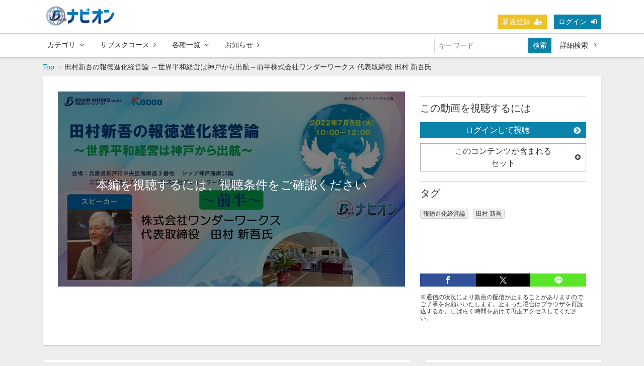

--- FILE ---
content_type: text/html; charset=UTF-8
request_url: https://brainnavi-online.com/contents/3891
body_size: 9605
content:
<!DOCTYPE html>
<html lang="ja">
    <head>
    
    <!-- Google tag (gtag.js) -->
    <script async src="https://www.googletagmanager.com/gtag/js?id=G-0CWJFSQ71F"></script>
    <script>
      window.dataLayer = window.dataLayer || [];
      function gtag(){dataLayer.push(arguments);}
      gtag('js', new Date());

      gtag('config', 'G-0CWJFSQ71F');
    </script>
    
    <!-- Global site tag (gtag.js) - Google Analytics -->
    <script async src="https://www.googletagmanager.com/gtag/js?id=UA-171251440-1"></script>
    <script>
      window.dataLayer = window.dataLayer || [];
      function gtag(){dataLayer.push(arguments);}
      gtag('js', new Date());

      gtag('config', 'UA-171251440-1');
    </script>

    <!-- Global site tag (gtag.js) - Google Ads: 703751429 -->
    <script async src="https://www.googletagmanager.com/gtag/js?id=AW-703751429"></script>
    <script>
      window.dataLayer = window.dataLayer || [];
      function gtag(){dataLayer.push(arguments);}
      gtag('js', new Date());

      gtag('config', 'AW-703751429');
    </script>
    <!-- Event snippet for Website lead conversion page -->
    <script>
      gtag('event', 'conversion', {'send_to': 'AW-703751429/ZgSUCPjXhc4CEIXKyc8C'});
    </script>
    
    <!-- Google Tag Manager -->
    <script>(function(w,d,s,l,i){w[l]=w[l]||[];w[l].push({'gtm.start':
    new Date().getTime(),event:'gtm.js'});var f=d.getElementsByTagName(s)[0],
    j=d.createElement(s),dl=l!='dataLayer'?'&l='+l:'';j.async=true;j.src=
    'https://www.googletagmanager.com/gtm.js?id='+i+dl;f.parentNode.insertBefore(j,f);
    })(window,document,'script','dataLayer','GTM-WN32KS5');</script>
    <!-- End Google Tag Manager -->    
    
        <meta charset="utf-8">
        
          
            <!-- 翻訳 -->
            <script src="https://d.shutto-translation.com/trans.js?id=1619"></script>
            <script>
            __stt.on('setLangHit', function(event) {
              ga('create', 'UA-171251440-1', 'auto', 'stt1619');
              ga('stt1619.send', 'event', 'ShuttoTranslation', 'SetLang', {
                dimension1: event.lang,
                nonInteraction: true
              });
            });
            </script>
        
		<style>
        	.my-header-customer { background-color: #ffb3b3;}
        </style>
        
                        


		<meta name="viewport" content="width=device-width,initial-scale=1">
        <meta name="description" content="グローバルに知をつなぎ知がつながる">
        <meta name="format-detection" content="telephone=no">
        <meta http-equiv="X-UA-Compatible" content="IE=edge">
        <link rel="icon" type="image/png" href="/file_upload/favicon.ico">
        <link rel="manifest" href="/manifest.json">

                                    <meta property="og:type" content="article">
                        <meta property="og:title" content="田村新吾の報徳進化経営論	 ～世界平和経営は神戸から出航～前半株式会社ワンダーワークス 代表取締役 田村 新吾氏 | ブレイン・ナビオン（Brain Navion）">
            <meta property="og:site_name" content="ブレイン・ナビオン（Brain Navion）">
            <meta property="og:description" content="グローバルに知をつなぎ知がつながる">
            <meta property="og:url" content="https://brainnavi-online.com/contents/3891">
            <meta property="og:image" content="https://brainnavi-online.com/storage/generated/images/thumbnail/960x540/content-c2c2a04512b35d13102459f8784f1a2d-thumbnail.jpg?ts=1657068286">
        
                    <meta name="twitter:card" content="summary">
            <meta name="twitter:title" content="田村新吾の報徳進化経営論	 ～世界平和経営は神戸から出航～前半株式会社ワンダーワークス 代表取締役 田村 新吾氏 | ブレイン・ナビオン（Brain Navion）">
            <meta name="twitter:site" content="ブレイン・ナビオン（Brain Navion）">
            <meta name="twitter:description" content="グローバルに知をつなぎ知がつながる">
            <meta name="twitter:url" content="https://brainnavi-online.com/contents/3891">
            <meta name="twitter:image" content="https://brainnavi-online.com/storage/generated/images/thumbnail/960x540/content-c2c2a04512b35d13102459f8784f1a2d-thumbnail.jpg?ts=1657068286">
        
                    <link rel="stylesheet" href="https://brainnavi-online.com/lib/slick/slick.css?ver=4.22.0">
            <link rel="stylesheet" href="https://brainnavi-online.com/lib/slick/slick-theme.css?ver=4.22.0">
            <link rel="stylesheet" href="https://brainnavi-online.com/css/bootstrap/bootstrap.css?ver=4.22.0">
            <link rel="stylesheet" href="https://brainnavi-online.com/css/font-awesome/font-awesome.css?ver=4.22.0">
            <link rel="stylesheet" href="https://brainnavi-online.com/css/jq-ui/jquery-ui.min.css?ver=4.22.0">
            <link rel="stylesheet" href="https://brainnavi-online.com/css/style.css?ver=4.22.0">
            <link rel="stylesheet" href="https://brainnavi-online.com/css/theme/blue.css?ver=4.22.0">
            
                        <link rel="stylesheet" href="https://brainnavi-online.com/file_upload/css/bnavion.css?ver=4.22.0">
        
        <script>
            var Socialcast = {};
            Socialcast.csrfToken = "RsvCAVV6mcejnBM0Ywjs0WCOxqtYPJtWC0uSqYN3";
                                </script>
                    <!-- script -->
            <script src="https://brainnavi-online.com/js/jquery-2.2.4.min.js?ver=4.22.0"></script>
            <script src="https://www.gstatic.com/firebasejs/5.5.7/firebase-app.js"></script>
            <script src="https://www.gstatic.com/firebasejs/5.5.7/firebase-messaging.js"></script>
            <script src="https://brainnavi-online.com/js/modernizr-custom.js?ver=4.22.0"></script>
            <!-- slick -->
            <script src="https://brainnavi-online.com/js/slick/slick.min.js?ver=4.22.0"></script>
            <!-- //slick -->
            <!-- tile.js -->
            <script src="https://brainnavi-online.com/js/jquery.tile.min.js?ver=4.22.0"></script>
            <!-- //tile.js -->
            <!-- bootstrap -->
            <script src="https://brainnavi-online.com/js/tether.min.js?ver=4.22.0"></script>
            <script src="https://brainnavi-online.com/js/bootstrap.min.js?ver=4.22.0"></script>
            <!-- //bootstrap -->
            <!-- datepicker -->
            <script src="https://brainnavi-online.com/js/jquery-ui.min.js?ver=4.22.0"></script>
            <script src="https://brainnavi-online.com/js/datepicker-ja.js?ver=4.22.0"></script>
            <!-- //datepicker -->

            <script src="https://cdnjs.cloudflare.com/ajax/libs/jsviews/1.0.1/jsviews.min.js"></script>
            <script src="https://brainnavi-online.com/js/moment.min.js?ver=4.22.0"></script>
            <script src="https://brainnavi-online.com/js/base.js?ver=4.22.0"></script>
            <script src="https://brainnavi-online.com/js/app.js?ver=4.22.0"></script>
            <script src="https://brainnavi-online.com/js/app.favorite.js?ver=4.22.0"></script>
            <script src="https://brainnavi-online.com/js/app.comment.js?ver=4.22.0"></script>
            <script src="https://brainnavi-online.com/js/app.watch-history.js?ver=4.22.0"></script>
            <script src="https://brainnavi-online.com/js/app.pushSubscriber.js?ver=4.22.0"></script>
             
        
<script>
$(function(){
            var startTime = 0;
    
    if ('initPlayer' in window) {
        initPlayer(startTime);
    }

    if ('initSamplePlayer' in window) {
        initSamplePlayer();
    }
});
</script>
    </head>
    <body id="page-contents-show">
        <!-- Modal -->
<div class="modal fade" id="modal-login" tabindex="-1" role="dialog" aria-labelledby="modal-label-login" aria-hidden="true">
    <div class="modal-dialog" role="document">
        <div class="modal-content">
            <div class="modal-header">
                <h5 class="modal-title" id="modal-label-login">ログイン</h5>
                <button type="button" class="close" data-dismiss="modal" aria-label="Close">
                    <span aria-hidden="true">&times;</span>
                </button>
            </div>
            <div class="modal-body">
                    
                <div class="box-section">
                        <form method="POST" action="https://brainnavi-online.com/login" accept-charset="UTF-8" novalidate="novalidate"><input name="_token" type="hidden" value="RsvCAVV6mcejnBM0Ywjs0WCOxqtYPJtWC0uSqYN3">

                                    <div class="form-group"  >
    
    <label for="email" class="form-control-label marked required">メールアドレス</label>

        <input class="form-control" required="required" name="email" type="email" id="email">

    
            </div>
    
                                            <div class="form-group"  >
    
    <label for="password" class="form-control-label marked required">パスワード</label>

        <input class="form-control" required="required" name="password" type="password" id="password">

    
            </div>
    
                                

        <input class="form-control" name="redirect_to" type="hidden" value="https://brainnavi-online.com/contents/3891">

    

                                    <div class="btn-area-center"  >

<button class="btn btn-theme" type="submit">ログイン</button> 

    </div>

            
    </form>

                    <div class="btn-area-center">
                        <a class="btn" href="https://brainnavi-online.com/password/reset">ログインできない方はこちら<i class="fa fa-angle-right" aria-hidden="true"></i></a>
                                                    <a class="btn" href="https://brainnavi-online.com/entry?redirect_to=https%3A%2F%2Fbrainnavi-online.com%2Fcontents%2F3891">新規登録はこちら<i class="fa fa-angle-right" aria-hidden="true"></i></a>
                                            </div>
                </div>
                                    
                <div class="box-section">
                    <h5>ソーシャルログイン</h5>
                    <div class="btn-area-center">
                            
                            <a class="btn btn-facebook icon" data-post="true" href="https://brainnavi-online.com/OAuth/facebook/login?redirect_to=https%3A%2F%2Fbrainnavi-online.com%2Fcontents%2F3891"><span class="icon-facebook"></span>&nbsp;Facebookでログイン<i class="fa fa-sign-in"></i></a>
                                                    
                            <a class="btn btn-google icon" data-post="true" href="https://brainnavi-online.com/OAuth/google/login?redirect_to=https%3A%2F%2Fbrainnavi-online.com%2Fcontents%2F3891"><span class="icon-google"></span>&nbsp;Googleでログイン<i class="fa fa-sign-in"></i></a>
                                            </div>
                </div>
                            </div>
        </div>
    </div>
</div>
<!-- //Modal -->
        <div class="modal fade" id="modal-buy" tabindex="-1" role="dialog" aria-labelledby="modal-label-login" aria-hidden="true">
  <div class="modal-dialog" role="document">
    <div class="modal-content">
      <div class="modal-header">
        <h5 class="modal-title" id="modal-label-login">
          購入するには会員登録が必要です
        </h5>
        <button type="button" class="close" data-dismiss="modal" aria-label="Close">
          <span aria-hidden="true">&times;</span>
        </button>
      </div>
      <div class="modal-body">
        <div class="box-section">
          <div class="row">
                            <div class="col-lg-6">
                  <p class="text-center mb-0">未登録の方は、新規登録</p>
                  <div class="btn-area-center mt-0">
                    <a class="btn btn-accent" href="https://brainnavi-online.com/entry">新規登録<i class="fa fa-user-plus" aria-hidden="true"></i></a>
                  </div>
                </div>
                <div class="col-lg-6">
                  <p class="text-center mb-0">会員の方はログイン</p>
                  <div class="btn-area-center mt-0">
                    <a class="btn btn-theme" href="https://brainnavi-online.com/login">ログイン<i class="fa fa-sign-in" aria-hidden="true"></i></a>
                  </div>
                </div>
                      </div>
        </div>
      </div>
    </div>
  </div>
</div>
<!-- //Modal -->

                    <header class="box-header">
    <nav>
        <div class="nav-inner">
            <div class="container">
                <div class="row align-items-end">
                    <div class="col-2">
                                                <div class="logo-area"><a href="https://brainnavi-online.com"><img src="https://brainnavi-online.com/file_upload/images/BWGlogo1.png?ver=4.22.0" alt="ブレイン・ナビオン（Brain Navion）"></a></div>
                                            </div>
                    <div class="col-10">
                        <ul class="global-nav-list text-right">
                                                                                                <li><a class="btn btn-accent btn-sm" href="https://brainnavi-online.com/entry">新規登録<i class="fa fa-user-plus" aria-hidden="true"></i></a></li>
                                                                <li><a class="btn btn-theme btn-sm" href="https://brainnavi-online.com/login?redirect_to=https%3A%2F%2Fbrainnavi-online.com%2Fcontents%2F3891">ログイン<i class="fa fa-sign-in" aria-hidden="true"></i></a></li>
                            
                                                  </ul>
                      <!-- //row -->
                    </div>
                </div>
            </div>
        </div>
        <div class="nav-inner">
            <div class="container">
                <div class="row">
                    <div class="col-md-12">
                        <ul class="global-nav-list clearfix">
                            <li>
                                <div class="dropdown-wrapper">
                                    <span class="box-dropdown-key btn btn-global-nav btn-sm"> カテゴリ<i class="fa fa-angle-down" aria-hidden="true"></i></span>
                                    <div class="dropdown-container">
                                                                                     <ul class="category-list box-dropdown-target">                                            <li class="category-list-item">
                                            <h4 class="ttl-sm">
                                                <a class="major-category" href="https://brainnavi-online.com/contents/category/live">
                                                    Ｂライブ
                                                </a>
                                            </h4>
                                                                                        </li>
                                                                                                                                                                            <li class="category-list-item">
                                            <h4 class="ttl-sm">
                                                <a class="major-category" href="https://brainnavi-online.com/contents/category/bseminar">
                                                    Ｂセミナー
                                                </a>
                                            </h4>
                                                                                        </li>
                                                                                                                                                                            <li class="category-list-item">
                                            <h4 class="ttl-sm">
                                                <a class="major-category" href="https://brainnavi-online.com/contents/category/bacademy">
                                                    Ｂアカデミー
                                                </a>
                                            </h4>
                                                                                        </li>
                                                                                                                                                                            <li class="category-list-item">
                                            <h4 class="ttl-sm">
                                                <a class="major-category" href="https://brainnavi-online.com/contents/category/blearning">
                                                    Ｂラーニング
                                                </a>
                                            </h4>
                                                                                             <ul class="sub-category-list">                                                <li class="sub-category-list-item">
                                                    <a href="https://brainnavi-online.com/contents/category/ai-series">
                                                        AIシリーズ
                                                    </a>
                                                </li>
                                                                                                <!-- //.sub-category-list -->
                                                                                                                                            <li class="sub-category-list-item">
                                                    <a href="https://brainnavi-online.com/contents/category/human-brand-series">
                                                        ヒューマンブランドシリーズ
                                                    </a>
                                                </li>
                                                                                                <!-- //.sub-category-list -->
                                                                                                                                            <li class="sub-category-list-item">
                                                    <a href="https://brainnavi-online.com/contents/category/security-series">
                                                        セキュリティシリーズ
                                                    </a>
                                                </li>
                                                 </ul>                                                 <!-- //.sub-category-list -->
                                                                                        </li>
                                                                                                                                                                            <li class="category-list-item">
                                            <h4 class="ttl-sm">
                                                <a class="major-category" href="https://brainnavi-online.com/contents/category/bbook">
                                                    Ｂブック
                                                </a>
                                            </h4>
                                                                                        </li>
                                                                                                                                                                            <li class="category-list-item">
                                            <h4 class="ttl-sm">
                                                <a class="major-category" href="https://brainnavi-online.com/contents/category/datenadaigakuin">
                                                    伊達な大学院
                                                </a>
                                            </h4>
                                                                                             <ul class="sub-category-list">                                                <li class="sub-category-list-item">
                                                    <a href="https://brainnavi-online.com/contents/category/chemistry">
                                                        化学
                                                    </a>
                                                </li>
                                                                                                <!-- //.sub-category-list -->
                                                                                                                                            <li class="sub-category-list-item">
                                                    <a href="https://brainnavi-online.com/contents/category/engineering">
                                                        工学
                                                    </a>
                                                </li>
                                                                                                <!-- //.sub-category-list -->
                                                                                                                                            <li class="sub-category-list-item">
                                                    <a href="https://brainnavi-online.com/contents/category/humanities-society">
                                                        人文社会
                                                    </a>
                                                </li>
                                                                                                <!-- //.sub-category-list -->
                                                                                                                                            <li class="sub-category-list-item">
                                                    <a href="https://brainnavi-online.com/contents/category/mathematical-physical-science">
                                                        数物系科学
                                                    </a>
                                                </li>
                                                                                                <!-- //.sub-category-list -->
                                                                                                                                            <li class="sub-category-list-item">
                                                    <a href="https://brainnavi-online.com/contents/category/biology">
                                                        生物
                                                    </a>
                                                </li>
                                                                                                <!-- //.sub-category-list -->
                                                                                                                                            <li class="sub-category-list-item">
                                                    <a href="https://brainnavi-online.com/contents/category/general-new-fields">
                                                        総合・新領域
                                                    </a>
                                                </li>
                                                 </ul>                                                 <!-- //.sub-category-list -->
                                                                                        </li>
                                                                                                                                                                            <li class="category-list-item">
                                            <h4 class="ttl-sm">
                                                <a class="major-category" href="https://brainnavi-online.com/contents/category/aibraincompass">
                                                    AIブレインコンパス
                                                </a>
                                            </h4>
                                                                                        </li>
                                             </ul>                                                                             <!-- // category-list -->
                                    </div>
                                </div>
                            </li>
                                                            <li>
                                    <a class="btn btn-global-nav btn-sm" href="https://brainnavi-online.com/courses">サブスクコース<i class="fa fa-angle-right" aria-hidden="true"></i></a>
                                </li>
                                                                                    <li>
                                <div class="dropdown-wrapper">
                                    <span class="box-dropdown-key btn btn-global-nav btn-sm">各種一覧<i class="fa fa-angle-down" aria-hidden="true"></i></span>
                                    <div class="dropdown-container">
                                        <ul class="box-dropdown-target link-list">
                                            <li><a href="https://brainnavi-online.com/contents/search">新着順</a></li>
                                                                                            <li><a href="https://brainnavi-online.com/contents/search?s=pc&o=d">再生回数順</a></li>
                                                <li><a href="https://brainnavi-online.com/contents/search">全て</a></li>
                                                <li><a href="https://brainnavi-online.com/contents/search?s=fc&o=d">お気に入り順</a></li>
                                                                                                    <li><a href="https://brainnavi-online.com/contents/search?s=p&o=d">価格順</a></li>
                                                                                                <li><a href="https://brainnavi-online.com/contents/comming">公開予定のコンテンツ一覧</a></li>
                                                                                                                                </ul>
                                    </div>
                                </div>
                            </li>
                            <li>
                                <a class="btn btn-global-nav btn-sm" href="https://brainnavi-online.com/announce">お知らせ<i class="fa fa-angle-right" aria-hidden="true"></i></a>
                            </li>
                                                        <li>
                                <div class="box-search">
                                    <form class="form-inline" action="https://brainnavi-online.com/contents/search">
                                        <div class="input-group flex-nowrap align-items-center">
                                            <input class="form-control form-control-sm" name="q[keyword]" type="text" placeholder="キーワード">
                                            <button class="form-control form-control-sm btn-theme" type="submit">検索</button>
                                            <a class="btn btn-global-nav btn-sm ml-2" href="https://brainnavi-online.com/contents/search/start">詳細検索&nbsp;<i class="fa fa-angle-right" aria-hidden="true"></i></a>
                                        </div>
                                    </form>
                                </div>
                            </li>
                        </ul>
                    </div>
                </div>
                <!-- //row -->
            </div>
            <!-- // .container -->
        </div>
        <!-- // .nav-inner -->
    </nav>
</header>
        
            <main class="box-wrapper">
        


                                    <nav class="box-breadCrumb">
    <div class="container">
        <ul class="list-breadCrumb">
            <li><a href="https://brainnavi-online.com">Top</a></li>
                                                <li>田村新吾の報徳進化経営論	 ～世界平和経営は神戸から出航～前半株式会社ワンダーワークス 代表取締役 田村 新吾氏</li>
                                    </ul>
    </div><!-- // .container -->
</nav><!-- // .box-breadCrumb -->
            
        <div class="container box-main">
            <div class="row">

                    <div class="col-12 box-content">
        <div class="tile-inner">
            <!-- 動画再生エリア -->
            <div class="row">
                <div class="col-md-8">
                    <div id="videoArea" class="movieWrap">
                                                <div id="videoBox" style="background-image:url(https://brainnavi-online.com/storage/generated/images/thumbnail/960x540/content-c2c2a04512b35d13102459f8784f1a2d-thumbnail.jpg?ts=1657068286); overflow:hidden;">
                            <div class="movieMessage">
                                                                    <p class="ttl-sm">本編を視聴するには、視聴条件をご確認ください</p>
                                                            </div>
                                                    </div>
                                            </div>
                    <style>.jstream-eqPlayer{left:0px}</style>
                                    </div>
                <div class="col-md-4">
                    <div class="box-contentsInfo">
                        <div class="box-contentsInfo-section">
                            <div class="content-status-box">
                            <span id="status-done" class="tag status-done" style="display: none;"><i class="fa fa-check"></i>視聴済</span>
            </div>
<!-- //.content-status-box -->
                                                    </div>
                        <div class="box-contentsInfo-section purchase-info-area">
                            <h4 class="ttl-xs">この動画を視聴するには</h4>
                                                                                                                                        <a class="btn btn-block btn-theme icon" href="javascript:void();" data-toggle="modal" data-target="#modal-login">
                                            ログインして視聴<i class="fa fa-chevron-circle-right" aria-hidden="true"></i>
                                        </a>
                                                                                                                                                            <h4 class="btn btn-block btn-toggle">このコンテンツが含まれる<br>セット<i class="fa fa-sm fa-plus-circle"></i></h4>
    <div class="accordion-box">
        <ul>
                            <li><a href="https://brainnavi-online.com/set/3890">田村新吾の報徳進化経営論 ～世界平和経営は神戸から出航～</a></li>
                    </ul>
    </div>
                                                    </div>

                        
                                                <div class="box-contentsInfo-section">
    <h4 class="ttl-xs">タグ</h4>
    <div class="tag-area">
                    <a href="https://brainnavi-online.com/contents/tag/%E5%A0%B1%E5%BE%B3%E9%80%B2%E5%8C%96%E7%B5%8C%E5%96%B6%E8%AB%96" class="tag tag-content">報徳進化経営論</a>
                    <a href="https://brainnavi-online.com/contents/tag/%E7%94%B0%E6%9D%91%20%E6%96%B0%E5%90%BE" class="tag tag-content">田村 新吾</a>
            </div>
</div>
                    </div>
                    <!-- //.box-contentsInfo -->
                    <div class="share-area">
    <a class="icon-facebook" href="http://www.facebook.com/sharer.php?u=https://brainnavi-online.com/contents/3891" onClick="window.open(encodeURI(decodeURI(this.href)),'fbsharewindow', 'width=480, height=720, toolbar=0, scrollbars=1, resizable=1'); return false;"></a>
    <a class="icon-twitter" href="http://x.com/intent/tweet?url=https://brainnavi-online.com/contents/3891" onClick="window.open(encodeURI(decodeURI(this.href)), 'twsharewindow', 'width=480, height=720, toolbar=0, scrollbars=1, resizable=1'); return false;" rel="nofollow"></a>
    <a class="icon-line" href="http://line.me/R/msg/text/?https://brainnavi-online.com/contents/3891" onClick="window.open(encodeURI(decodeURI(this.href)), 'linesharewindow', 'width=480, height=720, toolbar=0, scrollbars=1, resizable=1'); return false;" ></a>
    </div>
                    <h3 class="ttl-lg" style="font-size:12px"><br>※通信の状況により動画の配信が止まることがありますのでご了承をお願いいたします。止まった場合はブラウザを再読込するか、しばらく時間をあけて再度アクセスしてください。</h3>
                </div>
            </div>
        </div>
    </div>
 
                <div class="col-lg-8">
                                     <div class="tile-inner">
                            <section class="box-section">
                                                                                <h2 class="ttl-xs"><a href=""><b style="color: blue;">田村新吾の報徳進化経営論</b><br></a></h2>
              <h3 class="ttl-xs"> ～世界平和経営は神戸から出航～前半株式会社ワンダーワークス 代表取締役 田村 新吾氏 <br></h3>
              <h3 class="ttl-xs"> </h3>
                                  <p></p>
    </section>
    <section class="box-section">
        <h2 class="ttl-md">関連動画</h2>
                                <div class="box-related-content">
                <h2 class="ttl-xs">セット：田村新吾の報徳進化経営論 ～世界平和経営は神戸から出航～</h2>
                <div class="content-list js-list-slide">
                                                            


<div class="content-list-item ">
    <article>
        <a href="https://brainnavi-online.com/set/3890/contents/3891">
            <div class="content-thumbnail">
                <div class="content-thumbnail-box">
                    <div class="content-thumbnail-box-inner" style="background-image: url(https://brainnavi-online.com/storage/generated/images/thumbnail/960x540/content-c2c2a04512b35d13102459f8784f1a2d-thumbnail.jpg?ts=1657068286);"></div>
                                    </div>
            </div>
        </a>
        <div class="content-info-box">
            <div class="js-tilefix">
                <h3 class="ttl-xs ellipsis"><a href="https://brainnavi-online.com/set/3890/contents/3891">田村新吾の報徳進化経営論	 ～世界平和経営は神戸から出航～前半株式会社ワンダーワークス 代表取締役 田村 新吾氏</a></h3>
                <div class="content-status-box">
                                                                            </div>
                <!-- //.content-status-box -->
                <div class="content-price">
                                            <span><i class="fa fa-user"></i>無料</span>
                                    </div>
                <!-- //.content-price -->
            </div>
            <!-- .js-tilefix -->
            <!-- <div class="box-contents-numbers"> -->
                <!--  -->
                <!-- 再生数 
                <p>
                    <i class="fa fa-play"></i>
                    <span>1</span>
                </p>
                 //再生数 -->
                <!--  -->
                <!-- お気に入り数 
                    <p class="favorite user-logoff" title="ログインが必要です" data-favorite="false" data-content-id="3891">
    <i class="fa fa-star-o"></i>
        <span>0</span>
</p>
                 //お気に入り数 -->
            <!-- </div> -->
            <!-- //.box-contents-numbers -->
        </div>
        <!-- //.content-info-box -->
    </article>
</div>
<!-- //.content-list-item -->
                                                            


<div class="content-list-item ">
    <article>
        <a href="https://brainnavi-online.com/set/3890/contents/3892">
            <div class="content-thumbnail">
                <div class="content-thumbnail-box">
                    <div class="content-thumbnail-box-inner" style="background-image: url(https://brainnavi-online.com/storage/generated/images/thumbnail/960x540/content-fb0650ff38f84d526883336ff5119dc0-thumbnail.jpg?ts=1657068325);"></div>
                                    </div>
            </div>
        </a>
        <div class="content-info-box">
            <div class="js-tilefix">
                <h3 class="ttl-xs ellipsis"><a href="https://brainnavi-online.com/set/3890/contents/3892">田村新吾の報徳進化経営論 ～世界平和経営は神戸から出航～後半株式会社ワンダーワークス 代表取締役 田村 新吾氏</a></h3>
                <div class="content-status-box">
                                                                            </div>
                <!-- //.content-status-box -->
                <div class="content-price">
                                            <span><i class="fa fa-user"></i>無料</span>
                                    </div>
                <!-- //.content-price -->
            </div>
            <!-- .js-tilefix -->
            <!-- <div class="box-contents-numbers"> -->
                <!--  -->
                <!-- 再生数 
                <p>
                    <i class="fa fa-play"></i>
                    <span>1</span>
                </p>
                 //再生数 -->
                <!--  -->
                <!-- お気に入り数 
                    <p class="favorite user-logoff" title="ログインが必要です" data-favorite="false" data-content-id="3892">
    <i class="fa fa-star-o"></i>
        <span>0</span>
</p>
                 //お気に入り数 -->
            <!-- </div> -->
            <!-- //.box-contents-numbers -->
        </div>
        <!-- //.content-info-box -->
    </article>
</div>
<!-- //.content-list-item -->
                                </div>
                <div class="btn-area-center">
                    <a class="btn btn-theme" href="https://brainnavi-online.com/set/3890">一覧へ<i class="fa fa-angle-right"></i></a>
                </div>
            </div>
        
            </section>
                        </div>
                </div>
                <aside class="col-lg-4 box-sidemenu is-pc">
                                                <div class="tile-inner">
  <div><a href="https://www.brain-navion.co.jp/" target="_blank" rel="noopener"><img style="width: 100%; height: auto; border-width: 1px; border-style: solid;" src="/file_upload/images/test_BONHP_20251114.jpg" alt="" /></a>

    <br
    />
    <br /><a href="http://www.canaria-book.com/" target="_blank" rel="noopener"> <img style="width: 100%; height: auto; border-width: 1px; border-style: solid;" src="/file_upload/images/CNC_300x150_202511.jpg" alt="" /><br /></a> 
    <br
    /><a href="https://bwg.meclib.jp/library/site/public/book-lists/?type=search&amp;target=category1&amp;category1=2&amp;sort-type=order&amp;sort-order=asc"
    target="_blank" rel="noopener"><img style="width: 100%; height: auto; border-width: 1px; border-style: solid;" src="/file_upload/images/SAM_300x150_202511.png" alt="" /></a>

  </div>
</div>

<div class="tile-inner">
    <h2 class="ttl-sm">お知らせ</h2>
    <ul class="news-list">
                    <li class="news-list-item">
    <div class="news-info">
        <time datetime="2025-09-24 11:33:07">2025.09.24</time>
                    </div>
    <h3 class="text-plain ellipsis"><a href="https://brainnavi-online.com/announce/1026">9月25日14:30【ライブ配信】越日共創セミナー</a></h3>
</li>
                    <li class="news-list-item">
    <div class="news-info">
        <time datetime="2025-09-09 15:36:39">2025.09.09</time>
                    </div>
    <h3 class="text-plain ellipsis"><a href="https://brainnavi-online.com/announce/1025">9月16日14:00【ライブ配信】AI活用術セミナー</a></h3>
</li>
                    <li class="news-list-item">
    <div class="news-info">
        <time datetime="2025-08-25 15:19:53">2025.08.25</time>
                    </div>
    <h3 class="text-plain ellipsis"><a href="https://brainnavi-online.com/announce/1024">第29回メディアビジネスセミナー：8月26日14:00</a></h3>
</li>
            </ul>
    <div class="btn-area-center">
        <a class="btn btn-theme btn-center" href="https://brainnavi-online.com/announce">もっと見る <i class="fa fa-angle-right" aria-hidden="true"></i></a>
    </div>
</div>

                    
        <div class="tile-inner">
        <h2 class="ttl-sm">新着コンテンツ</h2>
        <div class="content-list">
                                    

<div class="content-list-item">
    <article>
        <a href="https://brainnavi-online.com/set/5936">
            <div class="content-thumbnail">
                <div class="content-thumbnail-box">
                    <div class="content-thumbnail-box-inner" style="background-image: url(https://brainnavi-online.com/storage/generated/images/thumbnail/960x540/content-60131a2a3f223dc8f4753bcc5771660c-thumbnail.jpg?ts=1768108763);"></div>
                                        <span class="label-set">セット</span>
                                    </div>
            </div>
            <div class="content-info-box">
                <h3 class="ellipsis">かなえびとの集い</h3>
            </div>
        </a>
    </article>
</div>
                                                    

<div class="content-list-item">
    <article>
        <a href="https://brainnavi-online.com/contents/5940">
            <div class="content-thumbnail">
                <div class="content-thumbnail-box">
                    <div class="content-thumbnail-box-inner" style="background-image: url(https://brainnavi-online.com/storage/generated/images/thumbnail/960x540/content-c17028c9b6e0c5deaad29665d582284a-thumbnail.jpg?ts=1768179721);"></div>
                                    </div>
            </div>
            <div class="content-info-box">
                <h3 class="ellipsis">穐里 明美 氏_かなえびとの集い</h3>
            </div>
        </a>
    </article>
</div>
                                                    

<div class="content-list-item">
    <article>
        <a href="https://brainnavi-online.com/contents/5939">
            <div class="content-thumbnail">
                <div class="content-thumbnail-box">
                    <div class="content-thumbnail-box-inner" style="background-image: url(https://brainnavi-online.com/storage/generated/images/thumbnail/960x540/content-8a88d5f412f2ad376f8597d28cbd3720-thumbnail.jpg?ts=1768179834);"></div>
                                    </div>
            </div>
            <div class="content-info-box">
                <h3 class="ellipsis">板東 あけみ 氏_かなえびとの集い</h3>
            </div>
        </a>
    </article>
</div>
                    </div>
        <div class="btn-area-center">
            <a class="btn btn-theme btn-center" href="https://brainnavi-online.com/contents/search">もっと見る <i class="fa fa-angle-right" aria-hidden="true"></i></a>
        </div>
    </div>
    <!-- //.tile-inner -->
                                        </aside>
            </div>
        </div>
    </main>

                    <footer class="box-footer">
    <a id="toTopBtn" href="#"><i class="fa fa-chevron-up"></i></a>
    <div class="container">
        <div class="site-info-box">
            <h2 class="ttl-sm"><a href="https://brainnavi-online.com">ブレイン・ナビオン（Brain Navion）</a></h2>
            <p>グローバルに知をつなぎ知がつながる</p>
        </div>
        <!-- //.site-info-box -->
        <nav class="row">
            <div class="col-lg-8">
                <h3 class="ttl-xs">カテゴリ</h3>
                <div class="container-fluid">
                                             <ul class="row category-list">                        <li class="category-list-item col-sm-6 col-md-4">
                        <h4 class="ttl-sm"><a class="major-category" href="https://brainnavi-online.com/contents/category/live">Ｂライブ</a></h4>
                         
                        </li>
                                                                                            <li class="category-list-item col-sm-6 col-md-4">
                        <h4 class="ttl-sm"><a class="major-category" href="https://brainnavi-online.com/contents/category/bseminar">Ｂセミナー</a></h4>
                         
                        </li>
                                                                                            <li class="category-list-item col-sm-6 col-md-4">
                        <h4 class="ttl-sm"><a class="major-category" href="https://brainnavi-online.com/contents/category/bacademy">Ｂアカデミー</a></h4>
                         
                        </li>
                                                                                            <li class="category-list-item col-sm-6 col-md-4">
                        <h4 class="ttl-sm"><a class="major-category" href="https://brainnavi-online.com/contents/category/blearning">Ｂラーニング</a></h4>
                                                     <ul class="sub-category-list">                            <li class="sub-category-list-item">
                                <a href="https://brainnavi-online.com/contents/category/ai-series">
                                    AIシリーズ
                                </a>
                            </li>
                                                        <!-- //.sub-category-list -->
                                                                                <li class="sub-category-list-item">
                                <a href="https://brainnavi-online.com/contents/category/human-brand-series">
                                    ヒューマンブランドシリーズ
                                </a>
                            </li>
                                                        <!-- //.sub-category-list -->
                                                                                <li class="sub-category-list-item">
                                <a href="https://brainnavi-online.com/contents/category/security-series">
                                    セキュリティシリーズ
                                </a>
                            </li>
                             </ul>                             <!-- //.sub-category-list -->
                         
                        </li>
                                                                                            <li class="category-list-item col-sm-6 col-md-4">
                        <h4 class="ttl-sm"><a class="major-category" href="https://brainnavi-online.com/contents/category/bbook">Ｂブック</a></h4>
                         
                        </li>
                                                                                            <li class="category-list-item col-sm-6 col-md-4">
                        <h4 class="ttl-sm"><a class="major-category" href="https://brainnavi-online.com/contents/category/datenadaigakuin">伊達な大学院</a></h4>
                                                     <ul class="sub-category-list">                            <li class="sub-category-list-item">
                                <a href="https://brainnavi-online.com/contents/category/chemistry">
                                    化学
                                </a>
                            </li>
                                                        <!-- //.sub-category-list -->
                                                                                <li class="sub-category-list-item">
                                <a href="https://brainnavi-online.com/contents/category/engineering">
                                    工学
                                </a>
                            </li>
                                                        <!-- //.sub-category-list -->
                                                                                <li class="sub-category-list-item">
                                <a href="https://brainnavi-online.com/contents/category/humanities-society">
                                    人文社会
                                </a>
                            </li>
                                                        <!-- //.sub-category-list -->
                                                                                <li class="sub-category-list-item">
                                <a href="https://brainnavi-online.com/contents/category/mathematical-physical-science">
                                    数物系科学
                                </a>
                            </li>
                                                        <!-- //.sub-category-list -->
                                                                                <li class="sub-category-list-item">
                                <a href="https://brainnavi-online.com/contents/category/biology">
                                    生物
                                </a>
                            </li>
                                                        <!-- //.sub-category-list -->
                                                                                <li class="sub-category-list-item">
                                <a href="https://brainnavi-online.com/contents/category/general-new-fields">
                                    総合・新領域
                                </a>
                            </li>
                             </ul>                             <!-- //.sub-category-list -->
                         
                        </li>
                                                                                            <li class="category-list-item col-sm-6 col-md-4">
                        <h4 class="ttl-sm"><a class="major-category" href="https://brainnavi-online.com/contents/category/aibraincompass">AIブレインコンパス</a></h4>
                         
                        </li>
                         </ul>                      
                    <!-- // category-list -->
                </div>
            </div>
            <div class="col-lg-4">
                <h3 class="ttl-xs">メニュー</h3>
                <div class="container">
                    <div class="row">
                        <ul class="col-6 footer-link">
                            <li><a href="https://brainnavi-online.com/announce"><i class="fa fa-info-circle fa-fw" aria-hidden="true"></i>お知らせ</a></li>
                            <li><a href="https://brainnavi-online.com/inquiry"><i class="fa fa-envelope fa-fw" aria-hidden="true"></i>お問い合わせ</a></li>
                        </ul>
                        <ul class="col-6 footer-link">
                            <li><a href="https://brainnavi-online.com/pub/privacy"><i class="fa fa-address-card-o fa-fw" aria-hidden="true"></i>プライバシーポリシー</a></li>
                            <li><a href="https://brainnavi-online.com/pub/agreement"><i class="fa fa-check-square-o fa-fw" aria-hidden="true"></i>利用規約</a></li>
                            <li><a href="https://brainnavi-online.com/pub/ascp"><i class="fa fa-handshake-o fa-fw" aria-hidden="true"></i>特定商取引法に基づく表記</a></li>
                        </ul>
                    </div>
                </div>
            </div>
        </nav>
        <!-- //.row -->
    </div>
    <div class="box-copyright">
        <div class="container text-center">
            <small>&copy; BRAIN NAVION All Right Reserved.</small>
        </div>
    </div>
</footer>
        
    </body>
</html>


--- FILE ---
content_type: text/css
request_url: https://brainnavi-online.com/file_upload/css/bnavion.css?ver=4.22.0
body_size: 1201
content:
/* dropdown style */
.box-dropdown-key {
  display: block;
  cursor: pointer;
  transition: all .2s ease;
}

.box-dropdown-target {
  display: none;
  width: 250px;
  max-height: 500px;
  padding: 10px !important;
  overflow: auto;
  background: #ffffff;
  position: absolute;
  top: 0px;
  left: 0px;
  box-shadow: 0px 2px 5px rgba(0, 0, 0, 0.4);
  text-align: left;
  z-index: 100;
}

.box-dropdown-target .category-list-item {
  padding: 0px;
}

.dropdown-container {
  position: relative;
}

.dropdown-wrapper:hover .box-dropdown-key {
  position: relative;
}

.dropdown-wrapper:hover .box-dropdown-key::after {
  content: "";
  position: absolute;
  bottom: -1.2rem;
  left: calc(50% - 10px);
  border: 10px solid transparent;
  z-index: 101;
}

.dropdown-wrapper:hover .bno-btn-global-nav {
  color: #000000 !important;
}

.dropdown-wrapper:hover .box-dropdown-target {
  display: block;
}

/* channel */
.line-red-2498 {
    border-top: 2px solid rgb(254,172,2);
 }
.center-2498 {
  margin: 0.9rem 0 0;
   display: flex;
  justify-content: center;
  align-items: center;
}
.btn_2498 {
  background: rgb(165,165,165);
  height: auto;
  width:500px;
  border: none;
  border-radius: 10px;
  text-align: center;
}
.wd_2498 {   
    margin-bottom:1rem;
}
.btn_2498:hover{
  background: rgb(237,125,49)
}
.btn_2498 a {
  text-decoration: none;
}
.btn_2498 h4 {
  font-size: 2rem;
  color: white;
  padding: 17px;
  font-weight: bold;
  padding-top:1.4rem;
}
 .header-title-2498 {
  padding: 0.5rem;
  background:rgb(254,172,2);
}
 .header-title-2498 h3 {
  text-align:center; 
  user-select:none;
  font-size:1.7rem;
  color:white;
  letter-spacing: 4px;
  font-weight:bold;
}
 .title1-2498 {
  background:#fff;
}
.title1-2498 h3 {
  padding: 15px;
  text-align:center; 
  user-select:none;
  font-weight:bold;
  font-size:1.5rem;
}
.title2-2498 {
  background:rgb(255,227,186);
  margin-top:-9px;
}
.title2-2498 h3 {
  font-size:1.3rem;
  padding: 13px;
  text-align:center; 
  user-select:none;
  color:black;
}
.middle-content-2498 {
  margin-top:-9px;
  padding:15px;
  background:#fff;
  display:flex;
  gap:1rem;
}
.content-inner {
  width:45%;
}
.content-inner1 {
  width:55%
}
.content-txt-2498 {
  border: none;
  border-radius: 15px;
  background:rgb(226,237,191);
  padding:1.3rem 1.3rem 0.5rem 1.3rem;
  min-height:312px;
  overflow: hidden;
  display: grid;
  grid-template-columns: 1fr;
  justify-content: center;
  text-align: left;
}
.content-txt-2498 p {
  margin: auto;
  font-size: 1.3rem;
}

/* show/ hide content btn */
.showListContentRomeo {
  display: block;
}
.hideListContentRomeo {
  display: none;
}
.btn-showhide-romeo {
  display: flex;
  justify-content: center;
  align-items: center;
  margin-block-start: 1rem;
}
.btn-showhide-romeo button {
  font-size: 1.3rem;
  text-align: center;
  padding: 4px 14px;
  outline: none;
  cursor: pointer;
  border: 1px solid #0b16e3;
  border-radius: 4px;
}
#btnShowRomeo {
  color: #fff;
  background: #0b16e3;
  opacity: 0.9;
}
#btnShowRomeo:hover {
  color: #0b16e3;
  background: #fff;
  opacity: 1;
}
#btnHideRomeo {
  color: #fff;
  background: #f20a5f;
  opacity: 0.9;
}
#btnHideRomeo:hover {
  color: #f20a5f;
  background: #fff;
  opacity: 1;
}